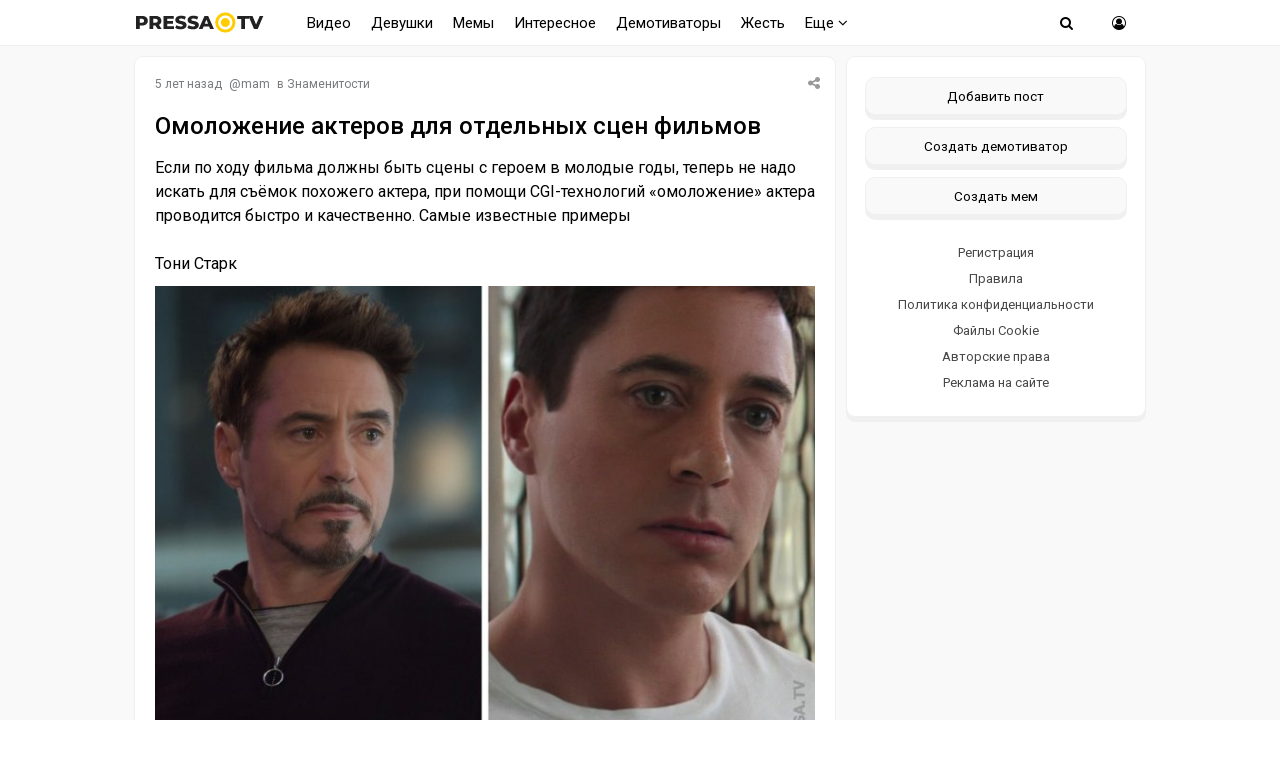

--- FILE ---
content_type: text/html; charset=windows-1251
request_url: https://pressa.tv/znamenitosti/111679-omolozhenie-akterov-dlya-otdelnyh-scen-filmov.html
body_size: 11591
content:
<!DOCTYPE html>
<html lang="ru">
<head>
	<meta charset="windows-1251">
<title>Омоложение актеров для отдельных сцен фильмов</title>
<meta name="description" content="Если по ходу фильма должны быть сцены с героем в молодые годы, теперь не надо искать для съёмок похожего актера, при помощи CGI-технологий «омоложение» актера проводится быстро и качественно. Самые">
<meta name="keywords" content="Фотографии, знаменитости, кино, омоложение">
<meta property="og:site_name" content="Pressa.tv">
<meta property="og:type" content="article">
<meta property="og:title" content="Омоложение актеров для отдельных сцен фильмов">
<meta property="og:url" content="https://pressa.tv/znamenitosti/111679-omolozhenie-akterov-dlya-otdelnyh-scen-filmov.html">
<meta name="news_keywords" content="фотографии, знаменитости, кино, омоложение">
<meta property="og:image" content="https://pressa.tv/uploads/posts/2021-02/thumbs/1613061687_pressa_tv_07865b98-8b02-4e94-a8a4-2e3369f0a2b0.jpeg">
<link rel="search" type="application/opensearchdescription+xml" href="https://pressa.tv/engine/opensearch.php" title="Pressa.tv">
<link rel="canonical" href="https://pressa.tv/znamenitosti/111679-omolozhenie-akterov-dlya-otdelnyh-scen-filmov.html">
<link rel="alternate" type="application/rss+xml" title="Pressa.tv" href="https://pressa.tv/rss.xml">


<meta name="twitter:card" content="summary_large_image" />
<meta name="twitter:creator" content="@pressatv" />
<meta name="theme-color" content="#ffffff">
<meta name="yandex-tableau-widget" content="logo=https://pressa.tv/logo.png, color=#ffffff" />
<meta name="viewport" content="width=device-width, initial-scale=1.0" />
<meta name="mobile-web-app-capable" content="yes">
<meta name="apple-mobile-web-app-status-bar-style" content="default">
<link rel="apple-touch-icon" sizes="60x60" href="/apple-touch-icon-60x60.png">
<link rel="apple-touch-icon" sizes="76x76" href="/apple-touch-icon-76x76.png">
<link rel="apple-touch-icon" sizes="120x120" href="/apple-touch-icon-120x120.png">
<link rel="apple-touch-icon" sizes="152x152" href="/apple-touch-icon-152x152.png">
<link rel="apple-touch-icon" sizes="180x180" href="/apple-touch-icon-180x180.png">
<link rel="icon" type="image/png" sizes="32x32" href="/favicon-32x32.png">
<link rel="icon" type="image/png" sizes="16x16" href="/favicon-16x16.png">
<link rel="manifest" href="/manifest.json">
<link rel="mask-icon" href="/safari-pinned-tab.svg" color="#ffcc00">
<link href="/templates/pressatv/style/style.css?v7.86" type="text/css" rel="stylesheet" />
<link href="/templates/pressatv/style/engine.css?v1.54" type="text/css" rel="stylesheet" />
<link rel="preconnect" href="https://fonts.gstatic.com">
<link href="https://fonts.googleapis.com/css2?family=Roboto:wght@400;500&display=swap" rel="stylesheet">
<!--[if lt IE 9]><script src="//html5shiv.googlecode.com/svn/trunk/html5.js"></script><![endif]-->

<script>
document.addEventListener("touchstart", function(){}, true);
</script>
<meta name="yandex-verification" content="7e361f2c647b622d" />
<!-- Yandex.RTB -->
<script>window.yaContextCb=window.yaContextCb||[]</script>
<script src="https://yandex.ru/ads/system/context.js" async></script>
</head>
<body>
<div class="wrap">
<header>
<nav class="nav">
	<div class="head">
	
    <h2><a href="/" class="logotype" data-tooltip="Хорошего дня!" data-flow="down"></a></h2>
		<div class="nav-in">
			<ul class="nav-menu clearfix">
<li class="submenumob submenu">
				<ul class="hidden-menu">
				<li><a href="/anekdoty/">Анекдоты</a></li>
				<li><a href="/video/">Видео</a></li>
                <li><a href="/devushka-dnya/">Девушки</a></li>
				<li><a href="/demotivatori/">Демотиваторы</a></li>
				<li><a href="/dtp/">ДТП Видео</a></li>
				<li><a href="/znamenitosti/">Знаменитости</a></li>
				<!-- <li><a href="/foto/">Необычное</a></li>
				<li><a href="/kreativ/">Креативное</a></li> -->
				<li><a href="/comics/">Мемы</a></li>
				<li><a href="/interesnoe/">Интересное</a></li>
				<li><a href="/svezhiye-novosti/">Жесть</a></li>
				<li><a href="/read/">Почитать</a></li>
				<!--<li><a href="/web-puteshestviya/">Путешествия</a></li> -->
				<li><a href="/sandbox/">Песочница</a></li>
                <li><a href="/prikolnoe/">Фото приколы</a></li>	    
				</ul>
            </li>
            <li class="nosub"><a class="top-menu" href="/video/">Видео</a></li>
            <li class="nosub"><a class="top-menu" href="/devushka-dnya/" data-tooltip="NSFW" data-flow="down">Девушки</a></li>
			<li class="nosub"><a class="top-menu" href="/comics/" >Мемы</a></li>
            <li class="nosub"><a class="top-menu" href="/interesnoe/">Интересное</a></li>
			<li class="nosub"><a class="top-menu" href="/demotivatori/">Демотиваторы</a></li>
                <li class="nosub"><a class="top-menu" href="/svezhiye-novosti/">Жесть</a></li>
			
			<li><a class="top-menu" href="#">Еще <i class="fa fa-angle-down" aria-hidden="true"></i></a>
				<ul class="fullmenu">
                <li><a href="/anekdoty/">Анекдоты</a></li>
                <li><a href="/dtp/">ДТП видео</a></li>
				<li><a href="/znamenitosti/">Знаменитости</a></li>
                <li><a href="/read/">Почитать</a></li>
                    
                <!-- <li><a href="/kreativ/">Креативное</a></li>
                <li><a href="/foto/">Познавательное</a></li>
                <li><a href="/web-puteshestviya/">Путешествия</a></li> -->
                    
                <li><a href="/prikolnoe/">Фото приколы</a></li>
				<li><a class="lastlink" href="/sandbox/">Песочница</a></li>
				</ul>
			</li>
			
			</ul>            
		<div class="search-wrap">
		<div class="show-search"><span class="fa fa-search"></span></div>
			<form id="quicksearch" method="post">
			<input type="hidden" name="do" value="search" />
			<input type="hidden" name="subaction" value="search" />
			<div class="search-box">
			<input id="story" name="story" placeholder="Введите название" type="text" />
			</div>
			</form>
		</div>
		<div class="show-login img-box" id="show-login"><span class="fa fa-user-circle-o"></span></div>
		</div>
	</div>
</nav>
<!-- END NAV -->
</header>
<!-- END HEADER -->
		
		<div class="cont center">
    			    
		<div class="cols fx-row">
			<main class="main">
    
				<div id='dle-content'><article itemscope itemtype="http://schema.org/NewsArticle" class="full ignore-select">
	<div class="post">
    <div class="post_title">
	   <div class="sf-field">
		
		
		
		<span class="stfilters"><span class="complaint"><i class="fa fa-share-alt" aria-hidden="true"></i></span></span>
		<div class="info-bubble">
    <div class="notice">
<div class="ya-share2" data-curtain data-shape="round" data-services="vkontakte,facebook,odnoklassniki,telegram,twitter,whatsapp"></div>
    </div>
    </div>
	</div>
		<div class="meta icon-l">			
			<span><time itemprop="datePublished" datetime="2021-02-11T20:07:00" class="ago titleHidden"  data-tooltip="11-02-2021, 20:07">2021-02-11 20:07:00</time></span>
			<span>@<a onclick="ShowProfile('mam', 'https://pressa.tv/user/mam/', '0'); return false;" href="https://pressa.tv/user/mam/">mam</a></span>
            <span class="category">в <a href="https://pressa.tv/znamenitosti/">Знаменитости</a></span>
            <meta itemprop="dateModified" content="2021-02-11T20:07:00">
            <span itemprop="author" content="mam">
	        <span itemprop="publisher" itemscope itemtype="https://schema.org/Organization">
			<span itemprop="logo" itemscope itemtype="https://schema.org/ImageObject">
			<img itemprop="url image" src="/logo.png" alt="pressa.tv logo" style="display:none;"/>
			<meta itemprop="width" content="64">
			<meta itemprop="height" content="64">
			</span>
			<meta itemprop="name" content="Pressa.tv">
			<meta itemprop="telephone" content=" ">
            <meta itemprop="address" content="Moscow">		
			</span>
			<span itemscope itemprop="mainEntityOfPage" itemType="https://schema.org/WebPage" itemid="https://pressa.tv/znamenitosti/111679-omolozhenie-akterov-dlya-otdelnyh-scen-filmov.html"></span>
		</div>
		<h1 itemprop="headline" class="tile-t">Омоложение актеров для отдельных сцен фильмов</h1>	
	</div>	
	<div itemprop="articleBody" class="full-text video-box clearfix">
		Если по ходу фильма должны быть сцены с героем в молодые годы, теперь не надо искать для съёмок похожего актера, при помощи CGI-технологий «омоложение» актера проводится быстро и качественно. Самые известные примеры<br><br>Тони Старк<br><!--TBegin:https://pressa.tv/uploads/posts/2021-02/1613061687_pressa_tv_07865b98-8b02-4e94-a8a4-2e3369f0a2b0.jpeg|--><a href="https://pressa.tv/uploads/posts/2021-02/1613061687_pressa_tv_07865b98-8b02-4e94-a8a4-2e3369f0a2b0.jpeg" class="highslide" target="_blank"><img itemprop='image' src="/uploads/posts/2021-02/thumbs/1613061687_pressa_tv_07865b98-8b02-4e94-a8a4-2e3369f0a2b0.jpeg" style="max-width:100%;" alt=''></a><!--TEnd--><br>Фильм: Первый мститель: Противостояние (2016).<br>Актёр: Роберт Дауни-младший.<br><br>Капитан Джек Воробей<br><!--TBegin:https://pressa.tv/uploads/posts/2021-02/1613061690_pressa_tv_1801958c-eb06-445f-99e1-2dd4c943b71f.jpeg|--><a href="https://pressa.tv/uploads/posts/2021-02/1613061690_pressa_tv_1801958c-eb06-445f-99e1-2dd4c943b71f.jpeg" class="highslide" target="_blank"><img itemprop='image' src="/uploads/posts/2021-02/thumbs/1613061690_pressa_tv_1801958c-eb06-445f-99e1-2dd4c943b71f.jpeg" style="max-width:100%;" alt=''></a><!--TEnd--><br>Фильм: Пираты Карибского моря: Мертвецы не рассказывают сказки (2015).<br>Актёр: Джонни Депп.<br>Роль исполнил молодой актёр Энтони Де Ла Торре, его черты лица были немного исправлены, чтобы был похож на молодого Джонни Деппа.<br><br> Эго<br><!--TBegin:https://pressa.tv/uploads/posts/2021-02/1613061983_pressa_tv_81d9e4b2-05b8-44cd-a863-7bd6986a7133.jpeg|--><a href="https://pressa.tv/uploads/posts/2021-02/1613061983_pressa_tv_81d9e4b2-05b8-44cd-a863-7bd6986a7133.jpeg" class="highslide" target="_blank"><img itemprop='image' src="/uploads/posts/2021-02/thumbs/1613061983_pressa_tv_81d9e4b2-05b8-44cd-a863-7bd6986a7133.jpeg" style="max-width:100%;" alt=''></a><!--TEnd--><br>Фильм: Стражи Галактики. Часть 2 (2017).<br>Актёр: Курт Рассел.<br><br>Боб Стон<br><!--TBegin:https://pressa.tv/uploads/posts/2021-02/1613062040_pressa_tv_f7af68a7-6420-4427-8977-c5a1267cfe72.jpeg|--><a href="https://pressa.tv/uploads/posts/2021-02/1613062040_pressa_tv_f7af68a7-6420-4427-8977-c5a1267cfe72.jpeg" class="highslide" target="_blank"><img itemprop='image' src="/uploads/posts/2021-02/thumbs/1613062040_pressa_tv_f7af68a7-6420-4427-8977-c5a1267cfe72.jpeg" style="max-width:100%;" alt=''></a><!--TEnd--><br>Фильм: Полтора шпиона (2016).<br>Актёр: Дуэйн Джонсон.<br><br>Люк Скайуокер<br><!--TBegin:https://pressa.tv/uploads/posts/2021-02/1613062115_pressa_tv_2ac54c6e-d7fb-44dd-8bcb-a4e8f07f46a0.jpeg|--><a href="https://pressa.tv/uploads/posts/2021-02/1613062115_pressa_tv_2ac54c6e-d7fb-44dd-8bcb-a4e8f07f46a0.jpeg" class="highslide" target="_blank"><img itemprop='image' src="/uploads/posts/2021-02/thumbs/1613062115_pressa_tv_2ac54c6e-d7fb-44dd-8bcb-a4e8f07f46a0.jpeg" style="max-width:100%;" alt=''></a><!--TEnd--><br>Сериал: Мандалорец (2019-…)<br>Актёр: Марк Хэмилл.<br>Омоложенное лицо и голос Марка Хэмилла, роль исполнил Макс Ллойд Джонс.<br><br> Фрэнк «Ирландец» Ширан<br><!--TBegin:https://pressa.tv/uploads/posts/2021-02/1613062548_pressa_tv_8d8d607b-d62d-49a6-adf9-edabdd91cb30.jpeg|--><a href="https://pressa.tv/uploads/posts/2021-02/1613062548_pressa_tv_8d8d607b-d62d-49a6-adf9-edabdd91cb30.jpeg" class="highslide" target="_blank"><img itemprop='image' src="/uploads/posts/2021-02/thumbs/1613062548_pressa_tv_8d8d607b-d62d-49a6-adf9-edabdd91cb30.jpeg" style="max-width:100%;" alt=''></a><!--TEnd--><br><!--TBegin:https://pressa.tv/uploads/posts/2021-02/1613062498_pressa_tv_9f585f84-01e3-4673-a5a0-c29e058e84e6.jpeg|--><a href="https://pressa.tv/uploads/posts/2021-02/1613062498_pressa_tv_9f585f84-01e3-4673-a5a0-c29e058e84e6.jpeg" class="highslide" target="_blank"><img itemprop='image' src="/uploads/posts/2021-02/thumbs/1613062498_pressa_tv_9f585f84-01e3-4673-a5a0-c29e058e84e6.jpeg" style="max-width:100%;" alt=''></a><!--TEnd--><br>Фильм: Ирландец (2019).<br>Актёр: Роберт Де Ниро.<br><br><div class="boxfullstory">
<!-- Yandex.RTB R-A-242981-75 -->
<div id="yandex_rtb_R-A-242981-75"></div>
<script>
window.yaContextCb.push(() => {
    Ya.Context.AdvManager.render({
        "blockId": "R-A-242981-75",
        "renderTo": "yandex_rtb_R-A-242981-75"
    })
})
</script>
</div><br><br>Рассел Буфалино<br><!--TBegin:https://pressa.tv/uploads/posts/2021-02/1613062652_pressa_tv_41d62dd8-5df8-4aec-a580-d3695c33f75e.jpeg|--><a href="https://pressa.tv/uploads/posts/2021-02/1613062652_pressa_tv_41d62dd8-5df8-4aec-a580-d3695c33f75e.jpeg" class="highslide" target="_blank"><img itemprop='image' src="/uploads/posts/2021-02/thumbs/1613062652_pressa_tv_41d62dd8-5df8-4aec-a580-d3695c33f75e.jpeg" style="max-width:100%;" alt=''></a><!--TEnd--><br>Фильм: Ирландец (2019).<br>Актёр: Джо Пеши.<br><br>Генри Броган<br><!--TBegin:https://pressa.tv/uploads/posts/2021-02/1613062728_pressa_tv_2ac104f2-7110-4dc8-adff-931d7153f922.jpeg|--><a href="https://pressa.tv/uploads/posts/2021-02/1613062728_pressa_tv_2ac104f2-7110-4dc8-adff-931d7153f922.jpeg" class="highslide" target="_blank"><img itemprop='image' src="/uploads/posts/2021-02/thumbs/1613062728_pressa_tv_2ac104f2-7110-4dc8-adff-931d7153f922.jpeg" style="max-width:100%;" alt=''></a><!--TEnd--><br>Фильм: Гемини (2019).<br>Актёр: Уилл Смит.<br><br>Доктор Хэнк Пим<br><!--TBegin:https://pressa.tv/uploads/posts/2021-02/1613062830_pressa_tv_0773fcb6-57ec-4b9f-b95b-298a4b6fc6cc.jpeg|--><a href="https://pressa.tv/uploads/posts/2021-02/1613062830_pressa_tv_0773fcb6-57ec-4b9f-b95b-298a4b6fc6cc.jpeg" class="highslide" target="_blank"><img itemprop='image' src="/uploads/posts/2021-02/thumbs/1613062830_pressa_tv_0773fcb6-57ec-4b9f-b95b-298a4b6fc6cc.jpeg" style="max-width:100%;" alt=''></a><!--TEnd--><br>Фильм: Человек-муравей и Оса (2018).<br>Актёр: Майкл Дуглас.<br><br>Доктор Роберт Форд<br><!--TBegin:https://pressa.tv/uploads/posts/2021-02/1613062883_pressa_tv_2f3d9890-f018-418a-919e-69b538bb3ac4.jpeg|--><a href="https://pressa.tv/uploads/posts/2021-02/1613062883_pressa_tv_2f3d9890-f018-418a-919e-69b538bb3ac4.jpeg" class="highslide" target="_blank"><img itemprop='image' src="/uploads/posts/2021-02/thumbs/1613062883_pressa_tv_2f3d9890-f018-418a-919e-69b538bb3ac4.jpeg" style="max-width:100%;" alt=''></a><!--TEnd--><br>Сериал: Мир Дикого запада (2016-…).<br>Актёр: Энтони Хопкинс.<br><br> Бенджамин Баттон<br><!--TBegin:https://pressa.tv/uploads/posts/2021-02/1613062918_pressa_tv_826e81ed-1e21-4f9c-8e9e-08cca1e4656a.jpeg|--><a href="https://pressa.tv/uploads/posts/2021-02/1613062918_pressa_tv_826e81ed-1e21-4f9c-8e9e-08cca1e4656a.jpeg" class="highslide" target="_blank"><img itemprop='image' src="/uploads/posts/2021-02/thumbs/1613062918_pressa_tv_826e81ed-1e21-4f9c-8e9e-08cca1e4656a.jpeg" style="max-width:100%;" alt=''></a><!--TEnd--><br>Фильм: «Загадочная история Бенджамина Баттона» (2008).<br>Актёр: Брэд Питт.
			
		
		<div class="full-taglist icon-l ignore-select">
		<span><a href="https://pressa.tv/tags/%F4%EE%F2%EE%E3%F0%E0%F4%E8%E8/">фотографии</a></span> <span><a href="https://pressa.tv/tags/%E7%ED%E0%EC%E5%ED%E8%F2%EE%F1%F2%E8/">знаменитости</a></span> <span><a href="https://pressa.tv/tags/%EA%E8%ED%EE/">кино</a></span> <span><a href="https://pressa.tv/tags/%EE%EC%EE%EB%EE%E6%E5%ED%E8%E5/">омоложение</a></span>
		</div>	
			
	</div>
</div>
        	
        		<div class="boxfull">
	<!-- Yandex.RTB R-A-242981-81 -->
<div id="yandex_rtb_R-A-242981-81"></div>
<script>
window.yaContextCb.push(() => {
    Ya.Context.AdvManager.render({
        "blockId": "R-A-242981-81",
        "renderTo": "yandex_rtb_R-A-242981-81"
    })
})
</script> 
	</div>
        
		<div class="socio">
		 
			<div class="ratebox3">
				<a href="#" onclick="doRate('plus', '111679'); return false;" ><span class="fa fa-thumbs-o-up"></span></a>
				<span id="ratig-layer-111679" class="ignore-select"><span class="ratingtypeplusminus ignore-select ratingplus" >+22</span></span>
				<a href="#" onclick="doRate('minus', '111679'); return false;" ><span class="fa fa-thumbs-o-down"></span></a>
			</div> 
		
				<div id="share">
<div class="ya-share2" data-curtain data-shape="round" data-services="vkontakte,odnoklassniki,telegram,whatsapp"></div>
</div> 
			    </div>			    
		<div class="full-comms ignore-select" id="full-comms">
			<div class="comms-title icon-l fx-row">
			<span>Комментарии <span class="fa fa-comments-o"></span> 0</span>
			<span>Просмотров <span class="fa fa-eye"></span>24.4K </span>
			</div>
			<form  method="post" name="dle-comments-form" id="dle-comments-form" ><!--noindex-->	
		
		<div class="ac-inputs flex-row">
			<input type="text" maxlength="35" name="name" id="name" placeholder="Ваше имя" />
			<input type="text" maxlength="35" name="mail" id="mail" placeholder="Ваш e-mail (необязательно)" />
		</div>
		
			
		<div class="ac-textarea"><script>
<!--
var text_enter_url       = "Введите полный URL ссылки";
var text_enter_size       = "Введите размеры флэш ролика (ширина, высота)";
var text_enter_flash       = "Введите ссылку на флэш ролик";
var text_enter_page      = "Введите номер страницы";
var text_enter_url_name  = "Введите описание ссылки";
var text_enter_tooltip  = "Введите подсказку для ссылки";
var text_enter_page_name = "Введите описание ссылки";
var text_enter_image    = "Введите полный URL изображения";
var text_enter_email    = "Введите e-mail адрес";
var text_code           = "Использование: [CODE] Здесь Ваш код.. [/CODE]";
var text_quote          = "Использование: [QUOTE] Здесь Ваша Цитата.. [/QUOTE]";
var text_upload         = "Загрузка файлов и изображений на сервер";
var error_no_url        = "Вы должны ввести URL";
var error_no_title      = "Вы должны ввести название";
var error_no_email      = "Вы должны ввести e-mail адрес";
var prompt_start        = "Введите текст для форматирования";
var img_title   		= "Введите по какому краю выравнивать картинку (left, center, right)";
var email_title  	    = "Введите описание ссылки";
var text_pages  	    = "Страница";
var image_align  	    = "";
var bb_t_emo  	        = "Вставка смайликов";
var bb_t_col  	        = "Цвет:";
var text_enter_list     = "Введите пункт списка. Для завершения ввода оставьте поле пустым.";
var text_alt_image      = "Введите описание изображения";
var img_align  	        = "Выравнивание";
var text_url_video      = "Введите ссылку на видео:";
var text_url_poster     = "Введите ссылку на постер к видео:";
var text_descr          = "Введите описание:";
var button_insert       = "Вставить";
var button_addplaylist  = "Добавить в плейлист";
var img_align_sel  	    = "<select name='dleimagealign' id='dleimagealign' class='ui-widget-content ui-corner-all'><option value='' >Нет</option><option value='left' >По левому краю</option><option value='right' >По правому краю</option><option value='center' >По центру</option></select>";
	
var selField  = "comments";
var fombj    = document.getElementById( 'dle-comments-form' );
-->
</script>
<div class="bb-editor ignore-select">
<div class="bb-pane">
<b id="b_b" class="bb-btn" onclick="simpletag('b')" title="Полужирный"></b>
<b id="b_i" class="bb-btn" onclick="simpletag('i')" title="Наклонный текст"></b>
<b id="b_u" class="bb-btn" onclick="simpletag('u')" title="Подчёркнутый текст"></b>
<b id="b_s" class="bb-btn" onclick="simpletag('s')" title="Зачёркнутый текст"></b>
<span class="bb-sep"></span>
<b id="b_left" class="bb-btn" onclick="simpletag('left')" title="Выравнивание по левому краю"></b>
<b id="b_center" class="bb-btn" onclick="simpletag('center')" title="По центру"></b>
<b id="b_right" class="bb-btn" onclick="simpletag('right')" title="Выравнивание по правому краю"></b>
<span class="bb-sep"></span>

<span class="bb-sep"></span>
<b id="b_hide" class="bb-btn" onclick="simpletag('hide')" title="Скрытый текст"></b>
<b id="b_quote" class="bb-btn" onclick="simpletag('quote')" title="Вставка цитаты"></b>
<b id="b_tnl" class="bb-btn" onclick="translit()" title="Преобразовать выбранный текст из транслитерации в кириллицу"></b>
<b id="b_spoiler" class="bb-btn" onclick="simpletag('spoiler')" title="Вставка спойлера"></b>
</div>
<textarea name="comments" id="comments" cols="70" rows="10" onfocus="setNewField(this.name, document.getElementById( 'dle-comments-form' ))"></textarea>
</div></div>
			
			<div class="ac-protect">
				
				
				
			</div>
<!--noindex-->
<p class="commsallert">Внимание! Комментарии нарушающие <a href="/posting-rules.html"><b>правила сайта</b></a>, будут удалены
			</p>
<!--/noindex-->
	<div class="ac-submit clearfix">
		<div class="ac-av img-box" id="ac-av"></div>
		<button name="submit" type="submit">Отправить</button>
	</div>

<!--/noindex-->
		<input type="hidden" name="subaction" value="addcomment">
		<input type="hidden" name="post_id" id="post_id" value="111679"><input type="hidden" name="user_hash" value="0a97f22cd7f4d8acfa9ed37ac4cd898ea3bfb4c0"></form>
			
<div id="dle-ajax-comments"></div>

			<!--dlenavigationcomments-->
		</div>
			<div class="sect">
				<div class="sect-c fx-row rels">
					<div class="th">
	<a class="th-i img-box" href="https://pressa.tv/video/141165-byvshiy-mer-filippinskogo-goroda-vyzhil-posle-pryamogo-popadaniya-iz-granatometa-po-ego-toyota-land-cruiser.html" >
	   
	</a>
	<a href="https://pressa.tv/video/141165-byvshiy-mer-filippinskogo-goroda-vyzhil-posle-pryamogo-popadaniya-iz-granatometa-po-ego-toyota-land-cruiser.html" ><center><!--dle_video_begin:https://pressa.tv/uploads/files/2026-01/1769461385_pressa_tv_10.mp4--><div class="dlevideoplayer" style="width:100%;max-width:100%;">
			<ul data-theme="dark" data-preload="metadata">
			<li data-title="1769461385_pressa_tv_10" data-type="m4v" data-url="https://pressa.tv/uploads/files/2026-01/1769461385_pressa_tv_10.mp4" ></li>
			</ul>
		</div><!--dle_video_end--></center>
	<h3>Бывший мэр филиппинского города выжил после прямого попадания из гранатомёта по его Toyota Land Cruiser </h3> </a>
</div><div class="th">
	<a class="th-i img-box" href="https://pressa.tv/video/141153-prohodit-missiyu-po-stelsu.html" >
	   
	</a>
	<a href="https://pressa.tv/video/141153-prohodit-missiyu-po-stelsu.html" ><center><!--dle_video_begin:https://pressa.tv/uploads/files/2026-01/1769330854_pressa_tv_dogs.mp4--><div class="dlevideoplayer" style="width:100%;max-width:100%;">
			<ul data-theme="dark" data-preload="metadata">
			<li data-title="1769330854_pressa_tv_dogs" data-type="m4v" data-url="https://pressa.tv/uploads/files/2026-01/1769330854_pressa_tv_dogs.mp4" ></li>
			</ul>
		</div><!--dle_video_end--></center>
	<h3>Проходит миссию по стелсу </h3> </a>
</div><div class="th">
	<a class="th-i img-box" href="https://pressa.tv/video/141142-ego-noski-vyglyadyat-tak-chtoby-ee-sumka-byla-ot-louis-vuitton.html" >
	   
	</a>
	<a href="https://pressa.tv/video/141142-ego-noski-vyglyadyat-tak-chtoby-ee-sumka-byla-ot-louis-vuitton.html" ><center><!--dle_video_begin:https://pressa.tv/uploads/files/2026-01/1769239703_pressa_tv_aqpqijc4j6w_mkztvvimmpop2y2m1gdwwrifbkgd1o2xrvzroet0go1llo8uz2chzk8u0tkv.mp4--><div class="dlevideoplayer" style="width:100%;max-width:100%;">
			<ul data-theme="dark" data-preload="metadata">
			<li data-title="1769239703_pressa_tv_aqpqijc4j6w_mkztvvimmpop2y2m1gdwwrifbkgd1o2xrvzroet0go1llo8uz2chzk8u0tkv" data-type="m4v" data-url="https://pressa.tv/uploads/files/2026-01/1769239703_pressa_tv_aqpqijc4j6w_mkztvvimmpop2y2m1gdwwrifbkgd1o2xrvzroet0go1llo8uz2chzk8u0tkv.mp4" ></li>
			</ul>
		</div><!--dle_video_end--></center>
	<h3>Его носки выглядят так, чтобы её сумка была от Louis Vuitton </h3> </a>
</div><div class="th">
	<a class="th-i img-box" href="https://pressa.tv/video/141176-uchit-russkiy-yazyk-legko.html" >
	   
	</a>
	<a href="https://pressa.tv/video/141176-uchit-russkiy-yazyk-legko.html" ><center><!--dle_video_begin:https://pressa.tv/uploads/files/2026-01/1769501433_pressa_tv_eq3rk3ks5ohrne9f.mp4--><div class="dlevideoplayer" style="width:100%;max-width:100%;">
			<ul data-theme="dark" data-preload="metadata">
			<li data-title="1769501433_pressa_tv_eq3rk3ks5ohrne9f" data-type="m4v" data-url="https://pressa.tv/uploads/files/2026-01/1769501433_pressa_tv_eq3rk3ks5ohrne9f.mp4" ></li>
			</ul>
		</div><!--dle_video_end--></center>
	<h3>Учить русский язык легко </h3> </a>
</div><div class="th">
	<a class="th-i img-box" href="https://pressa.tv/comics/141145-memy-i-kartinki.html" >
	<img src="/uploads/posts/2026-01/thumbs/1769246811_pressa_tv_memes-08.jpeg" alt="Мемы и картинки">   
	</a>
	<a href="https://pressa.tv/comics/141145-memy-i-kartinki.html" >
	<h3>Мемы и картинки </h3> </a>
</div><div class="th">
	<a class="th-i img-box" href="https://pressa.tv/video/141085-nigeriya-bezopasnaya-strana.html" >
	   
	</a>
	<a href="https://pressa.tv/video/141085-nigeriya-bezopasnaya-strana.html" ><center><!--dle_video_begin:https://pressa.tv/uploads/files/2026-01/1768770842_pressa_tv_nigeria.mp4--><div class="dlevideoplayer" style="width:100%;max-width:100%;">
			<ul data-theme="dark" data-preload="metadata">
			<li data-title="1768770842_pressa_tv_nigeria" data-type="m4v" data-url="https://pressa.tv/uploads/files/2026-01/1768770842_pressa_tv_nigeria.mp4" ></li>
			</ul>
		</div><!--dle_video_end--></center>
	<h3>Нигерия - безопасная страна </h3> </a>
</div>
					
				</div>
			</div>
</article>
</div>
				






			</main>
			<!-- END MAIN -->
            

<aside class="side">
	<div class="side-box">
				
      		<div class="side-bc sec">
        <a class="newpost" href="/addnews.html" data-tooltip="Опубликовать картинку, видео или историю" data-flow="left">Добавить пост</a>
		<a class="newpost dem" href="/add_dem.html" data-tooltip="Нарисуйте и опубликуйте собственный демотиватор" data-flow="left">Создать демотиватор</a>
        <a class="newpost mem" href="/addmeme" data-tooltip="Создайте и опубликуйте собственный мем" data-flow="left">Создать мем</a>
		<a href="/?do=register">Регистрация</a>
                 <a href="/posting-rules.html">Правила</a>
		<a href="/index.php?do=rules">Политика конфиденциальности</a>
        <a href="/cookie.html">Файлы Cookie</a>
		<a href="/avtorskie-prava.html">Авторские права</a>
		<a href="/index.php?do=feedback">Реклама на сайте</a>
		</div>
	</div>
    
	<div class="side-box">
			   
<div class="sidefix">
<div id="fixblock">
<!-- Yandex.RTB R-A-242981-80 -->
<div id="yandex_rtb_R-A-242981-80"></div>
<script>
window.yaContextCb.push(() => {
    Ya.Context.AdvManager.render({
        "blockId": "R-A-242981-80",
        "renderTo": "yandex_rtb_R-A-242981-80"
    })
})
</script>
</div>
</div>
	 
	</div>
 
</aside>
<!-- END SIDE -->

</div>
</div>	
	<!-- END CONT -->
	<footer class="footer">
		<div class="footer-in center">
		<div class="f-sect">
        <div>Copyright © 2025 Pressa.tv</div>   
        <div>При использовании материалов сайта гиперссылка на pressa.tv обязательна</div>
    	<div><a href="/index.php?do=feedback">Обратная связь</a>
        <a href="/posting-rules.html">Правила</a>
		<a href="/index.php?do=rules">Политика конфиденциальности</a>
		<a href="/avtorskie-prava.html">Авторские права</a></div>
		</div>
		<div class="counter">
        <!--noindex-->
<!-- Yandex.Metrika counter --> <script type="text/javascript" > (function(m,e,t,r,i,k,a){m[i]=m[i]||function(){(m[i].a=m[i].a||[]).push(arguments)}; m[i].l=1*new Date();k=e.createElement(t),a=e.getElementsByTagName(t)[0],k.async=1,k.src=r,a.parentNode.insertBefore(k,a)}) (window, document, "script", "https://mc.yandex.ru/metrika/tag.js", "ym"); ym(7347484, "init", { clickmap:true, trackLinks:true, accurateTrackBounce:true, trackHash:true }); </script> <noscript><div><img src="https://mc.yandex.ru/watch/7347484" style="position:absolute; left:-9999px;" alt="" /></div></noscript> <!-- /Yandex.Metrika counter -->
<!--LiveInternet counter--><script>
document.write("<a href='//www.liveinternet.ru/click;Pressatv' "+
"target=_blank><img src='//counter.yadro.ru/hit;Pressatv?t26.6;r"+
escape(document.referrer)+((typeof(screen)=="undefined")?"":
";s"+screen.width+"*"+screen.height+"*"+(screen.colorDepth?
screen.colorDepth:screen.pixelDepth))+";u"+escape(document.URL)+
";h"+escape(document.title.substring(0,150))+";"+Math.random()+
"' alt='' title='LiveInternet: показано число посетителей за"+
" сегодня' "+
"border='0' width='88' height='15'><\/a>")
</script><!--/LiveInternet-->
<!-- Top100 (Kraken) Counter -->
<script>
    (function (w, d, c) {
    (w[c] = w[c] || []).push(function() {
        var options = {
            project: 4396566,
        };
        try {
            w.top100Counter = new top100(options);
        } catch(e) { }
    });
    var n = d.getElementsByTagName("script")[0],
    s = d.createElement("script"),
    f = function () { n.parentNode.insertBefore(s, n); };
    s.type = "text/javascript";
    s.async = true;
    s.src =
    (d.location.protocol == "https:" ? "https:" : "http:") +
    "//st.top100.ru/top100/top100.js";

    if (w.opera == "[object Opera]") {
    d.addEventListener("DOMContentLoaded", f, false);
} else { f(); }
})(window, document, "_top100q");
</script>
<noscript>
  <img src="//counter.rambler.ru/top100.cnt?pid=4396566" alt="Топ-100" />
</noscript>
<!-- END Top100 (Kraken) Counter -->
<!--/noindex-->
	    </div>
		</div>
	</footer>
	
	<!-- END FOOTER -->

</div>

<!-- END WRAP -->

<!--noindex-->


	<div class="login-box" id="login-box" title="Авторизация">
		<form method="post">
			<input type="text" tabindex="-1" name="login_name" id="login_name" placeholder="Ваш логин"/>
			<input type="password" tabindex="-1" name="login_password" id="login_password" placeholder="Ваш пароль" />
			<button onclick="submit();" type="submit" title="Вход">Войти на сайт</button>
			<input name="login" type="hidden" id="login" value="submit" />
			<div class="lb-check">
				<input type="checkbox" name="login_not_save" id="login_not_save" value="1"/>
				<label for="login_not_save">Не запоминать меня</label> 
			</div>
			<div class="lb-lnk flex-row">
				<a href="https://pressa.tv/index.php?do=lostpassword">Забыли пароль?</a>
				<a href="/?do=register" class="log-register">Регистрация</a>
			</div>
		</form>
	<div class="lb-soc">
		<div>Войти через:</div>
		
		<a href="https://connect.ok.ru/oauth/authorize?client_id=1251081984&amp;redirect_uri=https%3A%2F%2Fpressa.tv%2Findex.php%3Fdo%3Dauth-social%26provider%3Dod&amp;scope=VALUABLE_ACCESS%3BGET_EMAIL&amp;state=845bb8ec2632dd94ec3c776ec8df93ab&amp;response_type=code" target="_blank"><img src="/templates/pressatv/images/social/ok.png" alt="Odnoklassniki"></a>
		
		
		
		<a href="https://oauth.yandex.ru/authorize?client_id=08637c3860c9418087caa2d4b1142cbb&amp;redirect_uri=https%3A%2F%2Fpressa.tv%2Findex.php%3Fdo%3Dauth-social%26provider%3Dyandex&amp;state=845bb8ec2632dd94ec3c776ec8df93ab&amp;response_type=code" target="_blank"><img src="/templates/pressatv/images/social/yandex.png" alt="Yandex"></a>
	</div>
	</div>

<!--/noindex-->
<link href="/engine/classes/min/index.php?charset=windows-1251&amp;f=engine/classes/html5player/player.css&amp;v=35" rel="stylesheet" type="text/css">
<script src="/engine/classes/min/index.php?charset=windows-1251&amp;g=general&amp;v=35"></script>
<script src="/engine/classes/min/index.php?charset=windows-1251&amp;f=engine/classes/js/jqueryui.js,engine/classes/js/dle_js.js,engine/classes/js/bbcodes.js,engine/classes/highslide/highslide.js,engine/classes/html5player/player.js&amp;v=35" defer></script>
<script src="/templates/pressatv/js/min.libs.js?v3.0"></script>
<script src="/templates/pressatv/js/sticky.js"></script>
<script>
<!--
var dle_root       = '/';
var dle_admin      = '';
var dle_login_hash = '0a97f22cd7f4d8acfa9ed37ac4cd898ea3bfb4c0';
var dle_group      = 5;
var dle_skin       = 'pressatv';
var dle_wysiwyg    = '0';
var quick_wysiwyg  = '0';
var dle_act_lang   = ["Да", "Нет", "Ввод", "Отмена", "Сохранить", "Удалить", "Загрузка. Пожалуйста, подождите..."];
var menu_short     = 'Быстрое редактирование';
var menu_full      = 'Полное редактирование';
var menu_profile   = 'Просмотр профиля';
var menu_send      = 'Отправить сообщение';
var menu_uedit     = 'Админцентр';
var dle_info       = 'Информация';
var dle_confirm    = 'Подтверждение';
var dle_prompt     = 'Ввод информации';
var dle_req_field  = 'Заполните все необходимые поля';
var dle_del_agree  = 'Вы действительно хотите удалить? Данное действие невозможно будет отменить';
var dle_spam_agree = 'Вы действительно хотите отметить пользователя как спамера? Это приведёт к удалению всех его комментариев';
var dle_complaint  = 'Укажите текст Вашей жалобы:';
var dle_big_text   = 'Выделен слишком большой участок текста.';
var dle_orfo_title = 'Укажите комментарий для администрации к найденной ошибке на странице';
var dle_p_send     = 'Отправить';
var dle_p_send_ok  = 'Уведомление успешно отправлено';
var dle_save_ok    = 'Изменения успешно сохранены. Обновить страницу?';
var dle_reply_title= 'Ответ на комментарий';
var dle_tree_comm  = '0';
var dle_del_news   = 'Удалить статью';
var dle_sub_agree  = 'Вы действительно хотите подписаться на комментарии к данной публикации?';
var allow_dle_delete_news   = false;

jQuery(function($){
$('#dle-comments-form').submit(function() {
	doAddComments();
	return false;
});

hs.graphicsDir = '/engine/classes/highslide/graphics/';
hs.wrapperClassName = 'less';
hs.outlineType = null;
hs.numberOfImagesToPreload = 0;
hs.captionEval = 'this.thumb.alt';
hs.showCredits = false;
hs.align = 'center';
hs.transitions = ['expand', 'crossfade'];

hs.lang = { loadingText : 'Загрузка...', playTitle : 'Просмотр слайдшоу (пробел)', pauseTitle:'Пауза', previousTitle : 'Предыдущее изображение', nextTitle :'Следующее изображение',moveTitle :'Переместить', closeTitle :'Закрыть (Esc)',fullExpandTitle:'Развернуть до полного размера',restoreTitle:'Кликните для закрытия картинки, нажмите и удерживайте для перемещения',focusTitle:'Сфокусировать',loadingTitle:'Нажмите для отмены'
};


});
//-->
</script>
<script src="/templates/pressatv/js/blazy.min.js"></script> 
<script src="/templates/pressatv/js/scripts.js?v1.14"></script>  

<script src="/templates/pressatv/js/time.js?v3.4" charset="utf-8"></script>

<script src="https://yastatic.net/share2/share.js"></script>


   
  
     
    <!-- Yandex.RTB R-A-242981-76 -->
<script>
window.yaContextCb.push(() => {
    Ya.Context.AdvManager.render({
        "blockId": "R-A-242981-76",
        "type": "floorAd",
        "platform": "touch"
    })
})
</script>
    <!-- Yandex.RTB R-A-242981-74 -->
<script>
window.yaContextCb.push(() => {
    Ya.Context.AdvManager.render({
        "blockId": "R-A-242981-74",
        "type": "fullscreen",
        "platform": "desktop"
    })
})
</script>
    	
</body>
</html>